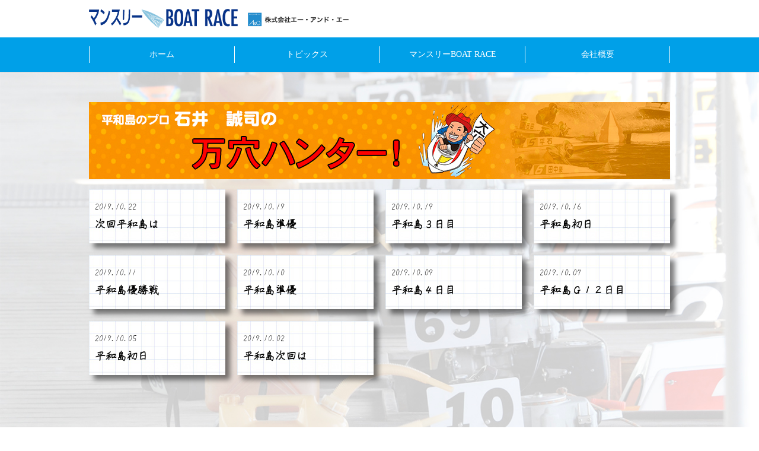

--- FILE ---
content_type: text/html; charset=UTF-8
request_url: https://m-kyotei.jp/2019/10/?post_type=blog_ishii
body_size: 7134
content:
<!doctype html>
<html lang="ja">
<head>

	<!-- Global site tag (gtag.js) - Google Analytics -->
    <script async src="https://www.googletagmanager.com/gtag/js?id=UA-112701306-1"></script>
    <script>
    window.dataLayer = window.dataLayer || [];
    function gtag(){dataLayer.push(arguments);}
    gtag('js', new Date());

    gtag('config', 'UA-112701306-1');
    </script>
    
    <!-- Google tag (gtag.js) -->
    <script async src="https://www.googletagmanager.com/gtag/js?id=G-PY5524QKKT"></script>
    <script>
    window.dataLayer = window.dataLayer || [];
    function gtag(){dataLayer.push(arguments);}
    gtag('js', new Date());

    gtag('config', 'G-PY5524QKKT');
    </script>

    <meta charset="utf-8">
    <meta http-equiv="Content-Type" content="text/html; charset=UTF-8">
    <meta http-equiv="X-UA-Compatible" content="IE=edge">
    <title> &raquo; 2019 &raquo; 10月 株式会社エー・アンド・エー | A&a</title>
    <meta name="viewport" content="width=device-width, initial-scale=1, minimum-scale=1, maximum-scale=1, user-scalable=no">
    <meta name="viewport" content="width=device-width, initial-scale=1.0">
    <meta name="copyright" content="(c) A&a 2017">
    <meta name="description" content="株式会社エー・アンド・エーは競艇情報誌を編集している企業です。競艇の最新情報、直近予想、ブログをご提供します。">
    <meta name="keywords" content="aanda,エーアンドエー,競艇,予想,マンスリーボートレース,桧村賢一,石井誠司">
    <meta name="google-site-verification" content="VE9iKnhvvSzugm6Gaz3DQNPn011Sg8F3fUONfwan0iI" />
    <meta name="twitter:card" content="summary" />
    <meta name="twitter:site" content="https://m-kyotei.jp/">
    <meta name="twitter:title" content="マンスリーBOAT RACE">
    <!--FAVICON-->
<link rel="icon" href="https://m-kyotei.jp/wpadm/wp-content/themes/a_and_a/images/common/favicon.png" />
<link rel="apple-touch-icon" href="https://m-kyotei.jp/wpadm/wp-content/themes/a_and_a/images/common/favicon.png" />
<link rel="apple-touch-icon-precomposed" href="https://m-kyotei.jp/wpadm/wp-content/themes/a_and_a/images/common/favicon.png" />
    <!--[if lt IE 9]>
<script src="http://html5shiv.googlecode.com/svn/trunk/html5.js"></script>
<![endif]-->
    <!-- CSS -->
    <link rel="stylesheet" type="text/css" href="https://m-kyotei.jp/wpadm/wp-content/themes/a_and_a/style.css" />
    <link rel="stylesheet" type="text/css" href="https://m-kyotei.jp/wpadm/wp-content/themes/a_and_a/css/font-awesome.min.css">
    <link rel="stylesheet" type="text/css" href="https://m-kyotei.jp/wpadm/wp-content/themes/a_and_a/css/foundation-icons.css">
    <link rel="stylesheet" type="text/css" href="https://m-kyotei.jp/wpadm/wp-content/themes/a_and_a/css/font.css">
    <!-- JS -->
    <script src="https://ajax.googleapis.com/ajax/libs/jquery/1.8.3/jquery.min.js"></script>
    <script src="https://m-kyotei.jp/wpadm/wp-content/themes/a_and_a/js/jquery.bxslider.min.js" charset="UTF-8"></script>
    <script src="https://m-kyotei.jp/wpadm/wp-content/themes/a_and_a/js/page-action.js" charset="UTF-8"></script>
    <script type="text/javascript">
        $(document).ready(function(){
            $window = $(window).width();
            if($(window).width() < 980){
            var slide = $('#slide ul').bxSlider({
                mode        : 'fade',
                slideWidth  : $window,
                slideMargin : 0,
                controls    : true,
                auto        : true,
                speed       : 1000,
                pause       : 5000,
                responsive  : true,
                pager       : false,
                onSlideAfter: function(){
                    slide.startAuto();
                }
            });
        }else{
            var slide = $('#slide ul').bxSlider({
                mode        : 'fade',
                slideWidth  : 600,
                slideMargin : 0,
                controls    : true,
                auto        : true,
                speed       : 1000,
                pause       : 5000,
                responsive  : true,
                pager       : false,
                onSlideAfter: function(){
                    slide.startAuto();
                }
            });
        }
        });
    </script>

<meta name="google-site-verification" content="VE9iKnhvvSzugm6Gaz3DQNPn011Sg8F3fUONfwan0iI" />

<meta name='robots' content='max-image-preview:large' />
<link rel="alternate" type="application/rss+xml" title="株式会社エー・アンド・エー &raquo; 石井編集長ブログ フィード" href="https://m-kyotei.jp/blog_ishii/feed/" />
<script type="text/javascript">
window._wpemojiSettings = {"baseUrl":"https:\/\/s.w.org\/images\/core\/emoji\/14.0.0\/72x72\/","ext":".png","svgUrl":"https:\/\/s.w.org\/images\/core\/emoji\/14.0.0\/svg\/","svgExt":".svg","source":{"concatemoji":"https:\/\/m-kyotei.jp\/wpadm\/wp-includes\/js\/wp-emoji-release.min.js?ver=6.1.1"}};
/*! This file is auto-generated */
!function(e,a,t){var n,r,o,i=a.createElement("canvas"),p=i.getContext&&i.getContext("2d");function s(e,t){var a=String.fromCharCode,e=(p.clearRect(0,0,i.width,i.height),p.fillText(a.apply(this,e),0,0),i.toDataURL());return p.clearRect(0,0,i.width,i.height),p.fillText(a.apply(this,t),0,0),e===i.toDataURL()}function c(e){var t=a.createElement("script");t.src=e,t.defer=t.type="text/javascript",a.getElementsByTagName("head")[0].appendChild(t)}for(o=Array("flag","emoji"),t.supports={everything:!0,everythingExceptFlag:!0},r=0;r<o.length;r++)t.supports[o[r]]=function(e){if(p&&p.fillText)switch(p.textBaseline="top",p.font="600 32px Arial",e){case"flag":return s([127987,65039,8205,9895,65039],[127987,65039,8203,9895,65039])?!1:!s([55356,56826,55356,56819],[55356,56826,8203,55356,56819])&&!s([55356,57332,56128,56423,56128,56418,56128,56421,56128,56430,56128,56423,56128,56447],[55356,57332,8203,56128,56423,8203,56128,56418,8203,56128,56421,8203,56128,56430,8203,56128,56423,8203,56128,56447]);case"emoji":return!s([129777,127995,8205,129778,127999],[129777,127995,8203,129778,127999])}return!1}(o[r]),t.supports.everything=t.supports.everything&&t.supports[o[r]],"flag"!==o[r]&&(t.supports.everythingExceptFlag=t.supports.everythingExceptFlag&&t.supports[o[r]]);t.supports.everythingExceptFlag=t.supports.everythingExceptFlag&&!t.supports.flag,t.DOMReady=!1,t.readyCallback=function(){t.DOMReady=!0},t.supports.everything||(n=function(){t.readyCallback()},a.addEventListener?(a.addEventListener("DOMContentLoaded",n,!1),e.addEventListener("load",n,!1)):(e.attachEvent("onload",n),a.attachEvent("onreadystatechange",function(){"complete"===a.readyState&&t.readyCallback()})),(e=t.source||{}).concatemoji?c(e.concatemoji):e.wpemoji&&e.twemoji&&(c(e.twemoji),c(e.wpemoji)))}(window,document,window._wpemojiSettings);
</script>
<style type="text/css">
img.wp-smiley,
img.emoji {
	display: inline !important;
	border: none !important;
	box-shadow: none !important;
	height: 1em !important;
	width: 1em !important;
	margin: 0 0.07em !important;
	vertical-align: -0.1em !important;
	background: none !important;
	padding: 0 !important;
}
</style>
	<link rel='stylesheet' id='wp-block-library-css' href='https://m-kyotei.jp/wpadm/wp-includes/css/dist/block-library/style.min.css?ver=6.1.1' type='text/css' media='all' />
<link rel='stylesheet' id='classic-theme-styles-css' href='https://m-kyotei.jp/wpadm/wp-includes/css/classic-themes.min.css?ver=1' type='text/css' media='all' />
<style id='global-styles-inline-css' type='text/css'>
body{--wp--preset--color--black: #000000;--wp--preset--color--cyan-bluish-gray: #abb8c3;--wp--preset--color--white: #ffffff;--wp--preset--color--pale-pink: #f78da7;--wp--preset--color--vivid-red: #cf2e2e;--wp--preset--color--luminous-vivid-orange: #ff6900;--wp--preset--color--luminous-vivid-amber: #fcb900;--wp--preset--color--light-green-cyan: #7bdcb5;--wp--preset--color--vivid-green-cyan: #00d084;--wp--preset--color--pale-cyan-blue: #8ed1fc;--wp--preset--color--vivid-cyan-blue: #0693e3;--wp--preset--color--vivid-purple: #9b51e0;--wp--preset--gradient--vivid-cyan-blue-to-vivid-purple: linear-gradient(135deg,rgba(6,147,227,1) 0%,rgb(155,81,224) 100%);--wp--preset--gradient--light-green-cyan-to-vivid-green-cyan: linear-gradient(135deg,rgb(122,220,180) 0%,rgb(0,208,130) 100%);--wp--preset--gradient--luminous-vivid-amber-to-luminous-vivid-orange: linear-gradient(135deg,rgba(252,185,0,1) 0%,rgba(255,105,0,1) 100%);--wp--preset--gradient--luminous-vivid-orange-to-vivid-red: linear-gradient(135deg,rgba(255,105,0,1) 0%,rgb(207,46,46) 100%);--wp--preset--gradient--very-light-gray-to-cyan-bluish-gray: linear-gradient(135deg,rgb(238,238,238) 0%,rgb(169,184,195) 100%);--wp--preset--gradient--cool-to-warm-spectrum: linear-gradient(135deg,rgb(74,234,220) 0%,rgb(151,120,209) 20%,rgb(207,42,186) 40%,rgb(238,44,130) 60%,rgb(251,105,98) 80%,rgb(254,248,76) 100%);--wp--preset--gradient--blush-light-purple: linear-gradient(135deg,rgb(255,206,236) 0%,rgb(152,150,240) 100%);--wp--preset--gradient--blush-bordeaux: linear-gradient(135deg,rgb(254,205,165) 0%,rgb(254,45,45) 50%,rgb(107,0,62) 100%);--wp--preset--gradient--luminous-dusk: linear-gradient(135deg,rgb(255,203,112) 0%,rgb(199,81,192) 50%,rgb(65,88,208) 100%);--wp--preset--gradient--pale-ocean: linear-gradient(135deg,rgb(255,245,203) 0%,rgb(182,227,212) 50%,rgb(51,167,181) 100%);--wp--preset--gradient--electric-grass: linear-gradient(135deg,rgb(202,248,128) 0%,rgb(113,206,126) 100%);--wp--preset--gradient--midnight: linear-gradient(135deg,rgb(2,3,129) 0%,rgb(40,116,252) 100%);--wp--preset--duotone--dark-grayscale: url('#wp-duotone-dark-grayscale');--wp--preset--duotone--grayscale: url('#wp-duotone-grayscale');--wp--preset--duotone--purple-yellow: url('#wp-duotone-purple-yellow');--wp--preset--duotone--blue-red: url('#wp-duotone-blue-red');--wp--preset--duotone--midnight: url('#wp-duotone-midnight');--wp--preset--duotone--magenta-yellow: url('#wp-duotone-magenta-yellow');--wp--preset--duotone--purple-green: url('#wp-duotone-purple-green');--wp--preset--duotone--blue-orange: url('#wp-duotone-blue-orange');--wp--preset--font-size--small: 13px;--wp--preset--font-size--medium: 20px;--wp--preset--font-size--large: 36px;--wp--preset--font-size--x-large: 42px;--wp--preset--spacing--20: 0.44rem;--wp--preset--spacing--30: 0.67rem;--wp--preset--spacing--40: 1rem;--wp--preset--spacing--50: 1.5rem;--wp--preset--spacing--60: 2.25rem;--wp--preset--spacing--70: 3.38rem;--wp--preset--spacing--80: 5.06rem;}:where(.is-layout-flex){gap: 0.5em;}body .is-layout-flow > .alignleft{float: left;margin-inline-start: 0;margin-inline-end: 2em;}body .is-layout-flow > .alignright{float: right;margin-inline-start: 2em;margin-inline-end: 0;}body .is-layout-flow > .aligncenter{margin-left: auto !important;margin-right: auto !important;}body .is-layout-constrained > .alignleft{float: left;margin-inline-start: 0;margin-inline-end: 2em;}body .is-layout-constrained > .alignright{float: right;margin-inline-start: 2em;margin-inline-end: 0;}body .is-layout-constrained > .aligncenter{margin-left: auto !important;margin-right: auto !important;}body .is-layout-constrained > :where(:not(.alignleft):not(.alignright):not(.alignfull)){max-width: var(--wp--style--global--content-size);margin-left: auto !important;margin-right: auto !important;}body .is-layout-constrained > .alignwide{max-width: var(--wp--style--global--wide-size);}body .is-layout-flex{display: flex;}body .is-layout-flex{flex-wrap: wrap;align-items: center;}body .is-layout-flex > *{margin: 0;}:where(.wp-block-columns.is-layout-flex){gap: 2em;}.has-black-color{color: var(--wp--preset--color--black) !important;}.has-cyan-bluish-gray-color{color: var(--wp--preset--color--cyan-bluish-gray) !important;}.has-white-color{color: var(--wp--preset--color--white) !important;}.has-pale-pink-color{color: var(--wp--preset--color--pale-pink) !important;}.has-vivid-red-color{color: var(--wp--preset--color--vivid-red) !important;}.has-luminous-vivid-orange-color{color: var(--wp--preset--color--luminous-vivid-orange) !important;}.has-luminous-vivid-amber-color{color: var(--wp--preset--color--luminous-vivid-amber) !important;}.has-light-green-cyan-color{color: var(--wp--preset--color--light-green-cyan) !important;}.has-vivid-green-cyan-color{color: var(--wp--preset--color--vivid-green-cyan) !important;}.has-pale-cyan-blue-color{color: var(--wp--preset--color--pale-cyan-blue) !important;}.has-vivid-cyan-blue-color{color: var(--wp--preset--color--vivid-cyan-blue) !important;}.has-vivid-purple-color{color: var(--wp--preset--color--vivid-purple) !important;}.has-black-background-color{background-color: var(--wp--preset--color--black) !important;}.has-cyan-bluish-gray-background-color{background-color: var(--wp--preset--color--cyan-bluish-gray) !important;}.has-white-background-color{background-color: var(--wp--preset--color--white) !important;}.has-pale-pink-background-color{background-color: var(--wp--preset--color--pale-pink) !important;}.has-vivid-red-background-color{background-color: var(--wp--preset--color--vivid-red) !important;}.has-luminous-vivid-orange-background-color{background-color: var(--wp--preset--color--luminous-vivid-orange) !important;}.has-luminous-vivid-amber-background-color{background-color: var(--wp--preset--color--luminous-vivid-amber) !important;}.has-light-green-cyan-background-color{background-color: var(--wp--preset--color--light-green-cyan) !important;}.has-vivid-green-cyan-background-color{background-color: var(--wp--preset--color--vivid-green-cyan) !important;}.has-pale-cyan-blue-background-color{background-color: var(--wp--preset--color--pale-cyan-blue) !important;}.has-vivid-cyan-blue-background-color{background-color: var(--wp--preset--color--vivid-cyan-blue) !important;}.has-vivid-purple-background-color{background-color: var(--wp--preset--color--vivid-purple) !important;}.has-black-border-color{border-color: var(--wp--preset--color--black) !important;}.has-cyan-bluish-gray-border-color{border-color: var(--wp--preset--color--cyan-bluish-gray) !important;}.has-white-border-color{border-color: var(--wp--preset--color--white) !important;}.has-pale-pink-border-color{border-color: var(--wp--preset--color--pale-pink) !important;}.has-vivid-red-border-color{border-color: var(--wp--preset--color--vivid-red) !important;}.has-luminous-vivid-orange-border-color{border-color: var(--wp--preset--color--luminous-vivid-orange) !important;}.has-luminous-vivid-amber-border-color{border-color: var(--wp--preset--color--luminous-vivid-amber) !important;}.has-light-green-cyan-border-color{border-color: var(--wp--preset--color--light-green-cyan) !important;}.has-vivid-green-cyan-border-color{border-color: var(--wp--preset--color--vivid-green-cyan) !important;}.has-pale-cyan-blue-border-color{border-color: var(--wp--preset--color--pale-cyan-blue) !important;}.has-vivid-cyan-blue-border-color{border-color: var(--wp--preset--color--vivid-cyan-blue) !important;}.has-vivid-purple-border-color{border-color: var(--wp--preset--color--vivid-purple) !important;}.has-vivid-cyan-blue-to-vivid-purple-gradient-background{background: var(--wp--preset--gradient--vivid-cyan-blue-to-vivid-purple) !important;}.has-light-green-cyan-to-vivid-green-cyan-gradient-background{background: var(--wp--preset--gradient--light-green-cyan-to-vivid-green-cyan) !important;}.has-luminous-vivid-amber-to-luminous-vivid-orange-gradient-background{background: var(--wp--preset--gradient--luminous-vivid-amber-to-luminous-vivid-orange) !important;}.has-luminous-vivid-orange-to-vivid-red-gradient-background{background: var(--wp--preset--gradient--luminous-vivid-orange-to-vivid-red) !important;}.has-very-light-gray-to-cyan-bluish-gray-gradient-background{background: var(--wp--preset--gradient--very-light-gray-to-cyan-bluish-gray) !important;}.has-cool-to-warm-spectrum-gradient-background{background: var(--wp--preset--gradient--cool-to-warm-spectrum) !important;}.has-blush-light-purple-gradient-background{background: var(--wp--preset--gradient--blush-light-purple) !important;}.has-blush-bordeaux-gradient-background{background: var(--wp--preset--gradient--blush-bordeaux) !important;}.has-luminous-dusk-gradient-background{background: var(--wp--preset--gradient--luminous-dusk) !important;}.has-pale-ocean-gradient-background{background: var(--wp--preset--gradient--pale-ocean) !important;}.has-electric-grass-gradient-background{background: var(--wp--preset--gradient--electric-grass) !important;}.has-midnight-gradient-background{background: var(--wp--preset--gradient--midnight) !important;}.has-small-font-size{font-size: var(--wp--preset--font-size--small) !important;}.has-medium-font-size{font-size: var(--wp--preset--font-size--medium) !important;}.has-large-font-size{font-size: var(--wp--preset--font-size--large) !important;}.has-x-large-font-size{font-size: var(--wp--preset--font-size--x-large) !important;}
.wp-block-navigation a:where(:not(.wp-element-button)){color: inherit;}
:where(.wp-block-columns.is-layout-flex){gap: 2em;}
.wp-block-pullquote{font-size: 1.5em;line-height: 1.6;}
</style>
<link rel='stylesheet' id='contact-form-7-css' href='https://m-kyotei.jp/wpadm/wp-content/plugins/contact-form-7/includes/css/styles.css?ver=5.4.1' type='text/css' media='all' />
<link rel='stylesheet' id='fancybox-css' href='https://m-kyotei.jp/wpadm/wp-content/plugins/easy-fancybox/css/jquery.fancybox.min.css?ver=1.3.24' type='text/css' media='screen' />
<link rel='stylesheet' id='cf7cf-style-css' href='https://m-kyotei.jp/wpadm/wp-content/plugins/cf7-conditional-fields/style.css?ver=2.0.3' type='text/css' media='all' />
<script type='text/javascript' src='https://m-kyotei.jp/wpadm/wp-includes/js/jquery/jquery.min.js?ver=3.6.1' id='jquery-core-js'></script>
<script type='text/javascript' src='https://m-kyotei.jp/wpadm/wp-includes/js/jquery/jquery-migrate.min.js?ver=3.3.2' id='jquery-migrate-js'></script>
<link rel="https://api.w.org/" href="https://m-kyotei.jp/wp-json/" /><link rel="EditURI" type="application/rsd+xml" title="RSD" href="https://m-kyotei.jp/wpadm/xmlrpc.php?rsd" />
<link rel="wlwmanifest" type="application/wlwmanifest+xml" href="https://m-kyotei.jp/wpadm/wp-includes/wlwmanifest.xml" />
<meta name="generator" content="WordPress 6.1.1" />
</head>

<body>
<div id="header">
    <div class="wrapper">
        <a href="https://m-kyotei.jp/"><img id="company_logo" src="https://m-kyotei.jp/wpadm/wp-content/themes/a_and_a/images/common/logo.png" alt="A&a"></a>
<!--            <h1>株式会社エー・アンド・エー</h1>-->
        <span class="spmenu_btn"></span>
    </div>
    <div id="header_menu">
        <div class="wrapper">
            <div id="global_nav">
                <nav>
                    <ul>
                        <li><a href="https://m-kyotei.jp/">ホーム</a></li>
                        <li><a href="https://m-kyotei.jp/info">トピックス</a></li>
                        <li><a href="https://m-kyotei.jp/monthly_br">マンスリーBOAT RACE</a></li>
                        <li><a href="https://m-kyotei.jp/#about_main">会社概要</a></li>
                    </ul>
                </nav>
            </div>
        </div>
    </div>
</div>
<div id="page_main" class="ishii">
		<div class="wrapper">
		<h2 class="page_index"><img src="https://m-kyotei.jp/wpadm/wp-content/themes/a_and_a/images/header/header-ishii.jpg"></h2>
		<section id="posts_list">
	            <div class="grid">
	                	                    <article>
	                        <a href="https://m-kyotei.jp/blog_ishii/%e6%ac%a1%e5%9b%9e%e5%b9%b3%e5%92%8c%e5%b3%b6%e3%81%af-2/">
	                            <p class="date">2019.10.22</p>
	                            <p class="title">次回平和島は</p>
	                        </a>
	                    </article>
	                	                    <article>
	                        <a href="https://m-kyotei.jp/blog_ishii/%e5%b9%b3%e5%92%8c%e5%b3%b6%e6%ba%96%e5%84%aa-8/">
	                            <p class="date">2019.10.19</p>
	                            <p class="title">平和島準優</p>
	                        </a>
	                    </article>
	                	                    <article>
	                        <a href="https://m-kyotei.jp/blog_ishii/%e5%b9%b3%e5%92%8c%e5%b3%b6%ef%bc%93%e6%97%a5%e7%9b%ae-8/">
	                            <p class="date">2019.10.19</p>
	                            <p class="title">平和島３日目</p>
	                        </a>
	                    </article>
	                	                    <article>
	                        <a href="https://m-kyotei.jp/blog_ishii/%e5%b9%b3%e5%92%8c%e5%b3%b6%e5%88%9d%e6%97%a5-17/">
	                            <p class="date">2019.10.16</p>
	                            <p class="title">平和島初日</p>
	                        </a>
	                    </article>
	                	                    <article>
	                        <a href="https://m-kyotei.jp/blog_ishii/%e5%b9%b3%e5%92%8c%e5%b3%b6%e5%84%aa%e5%8b%9d%e6%88%a6-21/">
	                            <p class="date">2019.10.11</p>
	                            <p class="title">平和島優勝戦</p>
	                        </a>
	                    </article>
	                	                    <article>
	                        <a href="https://m-kyotei.jp/blog_ishii/%e5%b9%b3%e5%92%8c%e5%b3%b6%e6%ba%96%e5%84%aa-7/">
	                            <p class="date">2019.10.10</p>
	                            <p class="title">平和島準優</p>
	                        </a>
	                    </article>
	                	                    <article>
	                        <a href="https://m-kyotei.jp/blog_ishii/%e5%b9%b3%e5%92%8c%e5%b3%b6%ef%bc%94%e6%97%a5%e7%9b%ae-7/">
	                            <p class="date">2019.10.09</p>
	                            <p class="title">平和島４日目</p>
	                        </a>
	                    </article>
	                	                    <article>
	                        <a href="https://m-kyotei.jp/blog_ishii/%e5%b9%b3%e5%92%8c%e5%b3%b6%ef%bd%87%ef%bc%91%ef%bc%92%e6%97%a5%e7%9b%ae/">
	                            <p class="date">2019.10.07</p>
	                            <p class="title">平和島Ｇ１２日目</p>
	                        </a>
	                    </article>
	                	                    <article>
	                        <a href="https://m-kyotei.jp/blog_ishii/%e5%b9%b3%e5%92%8c%e5%b3%b6%e5%88%9d%e6%97%a5-16/">
	                            <p class="date">2019.10.05</p>
	                            <p class="title">平和島初日</p>
	                        </a>
	                    </article>
	                	                    <article>
	                        <a href="https://m-kyotei.jp/blog_ishii/%e5%b9%b3%e5%92%8c%e5%b3%b6%e6%ac%a1%e5%9b%9e%e3%81%af/">
	                            <p class="date">2019.10.02</p>
	                            <p class="title">平和島次回は</p>
	                        </a>
	                    </article>
	                	            </div>
	<!--ページナビ-->
	            <nav class="post_list_nav clearfix">
	                	            </nav>
	            	    </section>
		</div>
</div>
<footer>
<div id="footer">
    <div id="footer_nav">
        <div class="wrapper">
            <div id="company_info">
                <h3>株式会社エー・アンド・エー</h3>
                <p>住所: 〒600-8431　京都市下京区綾小路室町西入ル　グランドビル21　201号</p>
            </div>
            <div id="footer_menu">
                <h3>メニュー</h3>
                <ul>
                    <li><a href="https://m-kyotei.jp/">ホーム</a></li>
                    <li><a href="#topix_main">トピックス</a></li>
                    <li><a href="#backnumber_main">マンスリーBOAT RACE</a></li>
                    <li><a href="#company_main">会社概要</a></li>
                </ul>
            </div>
        </div>
    </div>
    <small class="copyright">CopyRight&copy; 2019 株式会社エー・アンド・エー All Rights Reserved.</small>
</div>

<script type='text/javascript' src='https://m-kyotei.jp/wpadm/wp-includes/js/dist/vendor/regenerator-runtime.min.js?ver=0.13.9' id='regenerator-runtime-js'></script>
<script type='text/javascript' src='https://m-kyotei.jp/wpadm/wp-includes/js/dist/vendor/wp-polyfill.min.js?ver=3.15.0' id='wp-polyfill-js'></script>
<script type='text/javascript' id='contact-form-7-js-extra'>
/* <![CDATA[ */
var wpcf7 = {"api":{"root":"https:\/\/m-kyotei.jp\/wp-json\/","namespace":"contact-form-7\/v1"}};
/* ]]> */
</script>
<script type='text/javascript' src='https://m-kyotei.jp/wpadm/wp-content/plugins/contact-form-7/includes/js/index.js?ver=5.4.1' id='contact-form-7-js'></script>
<script type='text/javascript' src='https://m-kyotei.jp/wpadm/wp-content/plugins/easy-fancybox/js/jquery.fancybox.min.js?ver=1.3.24' id='jquery-fancybox-js'></script>
<script type='text/javascript' id='jquery-fancybox-js-after'>
var fb_timeout, fb_opts={'overlayShow':true,'hideOnOverlayClick':true,'showCloseButton':true,'margin':20,'centerOnScroll':true,'enableEscapeButton':true,'autoScale':true };
if(typeof easy_fancybox_handler==='undefined'){
var easy_fancybox_handler=function(){
jQuery('.nofancybox,a.wp-block-file__button,a.pin-it-button,a[href*="pinterest.com/pin/create"],a[href*="facebook.com/share"],a[href*="twitter.com/share"]').addClass('nolightbox');
/* IMG */
var fb_IMG_select='a[href*=".jpg"]:not(.nolightbox,li.nolightbox>a),area[href*=".jpg"]:not(.nolightbox),a[href*=".jpeg"]:not(.nolightbox,li.nolightbox>a),area[href*=".jpeg"]:not(.nolightbox),a[href*=".png"]:not(.nolightbox,li.nolightbox>a),area[href*=".png"]:not(.nolightbox)';
jQuery(fb_IMG_select).addClass('fancybox image');
var fb_IMG_sections=jQuery('.gallery,.wp-block-gallery,.tiled-gallery,.wp-block-jetpack-tiled-gallery');
fb_IMG_sections.each(function(){jQuery(this).find(fb_IMG_select).attr('rel','gallery-'+fb_IMG_sections.index(this));});
jQuery('a.fancybox,area.fancybox,li.fancybox a').each(function(){jQuery(this).fancybox(jQuery.extend({},fb_opts,{'transitionIn':'elastic','easingIn':'easeOutBack','transitionOut':'elastic','easingOut':'easeInBack','opacity':false,'hideOnContentClick':false,'titleShow':false,'titlePosition':'over','titleFromAlt':true,'showNavArrows':true,'enableKeyboardNav':true,'cyclic':false}))});
/* YouTube */
jQuery('a[href*="youtu.be/"],area[href*="youtu.be/"],a[href*="youtube.com/"],area[href*="youtube.com/"]').filter(function(){return this.href.match(/\/(?:youtu\.be|watch\?|embed\/)/);}).not('.nolightbox,li.nolightbox>a').addClass('fancybox-youtube');
jQuery('a.fancybox-youtube,area.fancybox-youtube,li.fancybox-youtube a').each(function(){jQuery(this).fancybox(jQuery.extend({},fb_opts,{'type':'iframe','width':640,'height':360,'keepRatio':1,'titleShow':false,'titlePosition':'float','titleFromAlt':true,'onStart':function(a,i,o){var splitOn=a[i].href.indexOf("?");var urlParms=(splitOn>-1)?a[i].href.substring(splitOn):"";o.allowfullscreen=(urlParms.indexOf("fs=0")>-1)?false:true;o.href=a[i].href.replace(/https?:\/\/(?:www\.)?youtu(?:\.be\/([^\?]+)\??|be\.com\/watch\?(.*(?=v=))v=([^&]+))(.*)/gi,"https://www.youtube.com/embed/$1$3?$2$4&autoplay=1");}}))});};
jQuery('a.fancybox-close').on('click',function(e){e.preventDefault();jQuery.fancybox.close()});
};
var easy_fancybox_auto=function(){setTimeout(function(){jQuery('#fancybox-auto').trigger('click')},1000);};
jQuery(easy_fancybox_handler);jQuery(document).on('post-load',easy_fancybox_handler);
jQuery(easy_fancybox_auto);
</script>
<script type='text/javascript' src='https://m-kyotei.jp/wpadm/wp-content/plugins/easy-fancybox/js/jquery.easing.min.js?ver=1.4.1' id='jquery-easing-js'></script>
<script type='text/javascript' src='https://m-kyotei.jp/wpadm/wp-content/plugins/easy-fancybox/js/jquery.mousewheel.min.js?ver=3.1.13' id='jquery-mousewheel-js'></script>
<script type='text/javascript' id='wpcf7cf-scripts-js-extra'>
/* <![CDATA[ */
var wpcf7cf_global_settings = {"ajaxurl":"https:\/\/m-kyotei.jp\/wpadm\/wp-admin\/admin-ajax.php"};
/* ]]> */
</script>
<script type='text/javascript' src='https://m-kyotei.jp/wpadm/wp-content/plugins/cf7-conditional-fields/js/scripts.js?ver=2.0.3' id='wpcf7cf-scripts-js'></script>
</footer>
</body>
</html>


--- FILE ---
content_type: text/css
request_url: https://m-kyotei.jp/wpadm/wp-content/themes/a_and_a/css/font.css
body_size: 2
content:
@font-face {
   font-family: 'kachoufugetsu';
   src: url('../fonts/kachoufugetsu.ttf') format("truetype");
}
